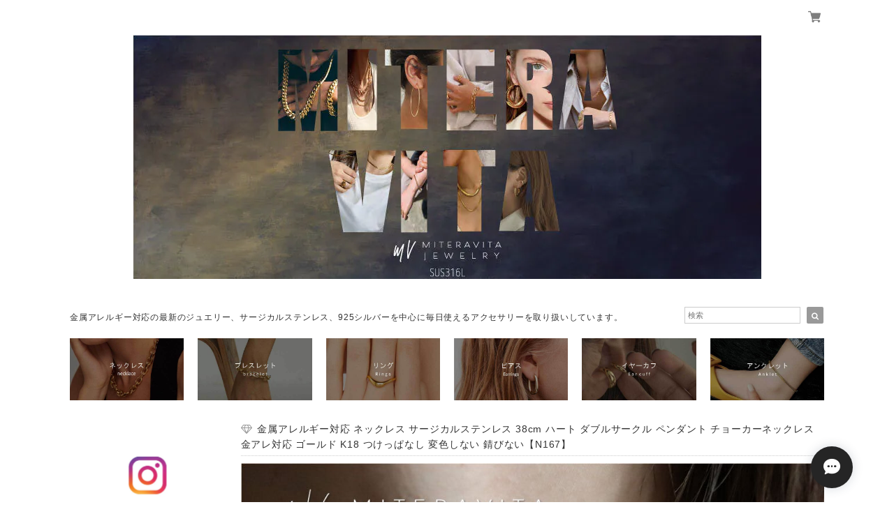

--- FILE ---
content_type: text/html; charset=UTF-8
request_url: https://www.miteravita.com/items/67597288/reviews?format=user&score=&page=1
body_size: 2979
content:
				<li class="review01__listChild">
			<figure class="review01__itemInfo">
				<a href="/items/39882188" class="review01__imgWrap">
					<img src="https://baseec-img-mng.akamaized.net/images/item/origin/8e9d31350cbd2778f61a4ecb49b4c878.jpg?imformat=generic&q=90&im=Resize,width=146,type=normal" alt="金属アレルギー対応 ピンキー リング 1号 2号 3号 4号 5号 6号 サージカルステンレス 指輪 0.8mm 1粒ジルコニア 細リング 【R7】" class="review01__img">
				</a>
				<figcaption class="review01__item">
					<i class="review01__iconImg ico--good"></i>
					<p class="review01__itemName">金属アレルギー対応 ピンキー リング 1号 2号 3号 4号 5号 6号 サージカルステンレス 指輪 0.8mm 1粒ジルコニア 細リング 【R7】</p>
										<p class="review01__itemVariation">ゴールド：3号</p>
										<time datetime="2026-01-17" class="review01__date">2026/01/17</time>
				</figcaption>
			</figure><!-- /.review01__itemInfo -->
						<p class="review01__comment">丁寧な素敵な梱包💓
指輪も可愛い😍
他の指もここに決まり‼︎

キーワード🔑
MVPR</p>
								</li>
				<li class="review01__listChild">
			<figure class="review01__itemInfo">
				<a href="/items/95797522" class="review01__imgWrap">
					<img src="https://baseec-img-mng.akamaized.net/images/item/origin/fc958e817af66470767b64c0d1b0c981.jpg?imformat=generic&q=90&im=Resize,width=146,type=normal" alt="金属アレルギー対応 ネックレス サージカルステンレス スクエアジルコニアペンダント ネックレス 42cm つけっぱなし ネックレス【N300】" class="review01__img">
				</a>
				<figcaption class="review01__item">
					<i class="review01__iconImg ico--good"></i>
					<p class="review01__itemName">金属アレルギー対応 ネックレス サージカルステンレス スクエアジルコニアペンダント ネックレス 42cm つけっぱなし ネックレス【N300】</p>
										<p class="review01__itemVariation">シルバー</p>
										<time datetime="2026-01-15" class="review01__date">2026/01/15</time>
				</figcaption>
			</figure><!-- /.review01__itemInfo -->
						<p class="review01__comment">思ったよりトップが軽くてチェーンくるくるしてしまうけどビジュは良き</p>
								</li>
				<li class="review01__listChild">
			<figure class="review01__itemInfo">
				<a href="/items/69318451" class="review01__imgWrap">
					<img src="https://baseec-img-mng.akamaized.net/images/item/origin/a7ec1797e1070d6d74e8016af69615ae.jpg?imformat=generic&q=90&im=Resize,width=146,type=normal" alt="金属アレルギー対応 リング サージカルステンレス リング シンプル リング 9-18号 指輪 シンプルリング ブラックライン メンズ レディース ペアリング【R82】" class="review01__img">
				</a>
				<figcaption class="review01__item">
					<i class="review01__iconImg ico--good"></i>
					<p class="review01__itemName">金属アレルギー対応 リング サージカルステンレス リング シンプル リング 9-18号 指輪 シンプルリング ブラックライン メンズ レディース ペアリング【R82】</p>
										<p class="review01__itemVariation">14号</p>
										<time datetime="2026-01-14" class="review01__date">2026/01/14</time>
				</figcaption>
			</figure><!-- /.review01__itemInfo -->
						<p class="review01__comment">とても可愛いので気に入ってます！毎日つけてます！
アレルギーもなくとても嬉しいです！
MVPR</p>
								</li>
				<li class="review01__listChild">
			<figure class="review01__itemInfo">
				<a href="/items/124937763" class="review01__imgWrap">
					<img src="https://baseec-img-mng.akamaized.net/images/item/origin/7c0755276a858f35f5b9e8e3cc050315.jpg?imformat=generic&q=90&im=Resize,width=146,type=normal" alt="【 シルバーカラー 】金属アレルギー対応 ネックレス サージカルステンレス イニシャル ネックレス 37-45cm【N326】" class="review01__img">
				</a>
				<figcaption class="review01__item">
					<i class="review01__iconImg ico--good"></i>
					<p class="review01__itemName">【 シルバーカラー 】金属アレルギー対応 ネックレス サージカルステンレス イニシャル ネックレス 37-45cm【N326】</p>
										<p class="review01__itemVariation">E</p>
										<time datetime="2026-01-14" class="review01__date">2026/01/14</time>
				</figcaption>
			</figure><!-- /.review01__itemInfo -->
						<p class="review01__comment">とても可愛くて気に入りました。発送も早くて良かったです。MVPH</p>
								</li>
				<li class="review01__listChild">
			<figure class="review01__itemInfo">
				<a href="/items/62760703" class="review01__imgWrap">
					<img src="https://baseec-img-mng.akamaized.net/images/item/origin/609fc9130860e5b1cd507cd54a2567b9.jpg?imformat=generic&q=90&im=Resize,width=146,type=normal" alt="サージカルステンレス リング 1mm 細 リング シンプルデザイン ピンキーリング ペアリング 金属アレルギー対応 レディーズ メンズ【R91】" class="review01__img">
				</a>
				<figcaption class="review01__item">
					<i class="review01__iconImg ico--good"></i>
					<p class="review01__itemName">サージカルステンレス リング 1mm 細 リング シンプルデザイン ピンキーリング ペアリング 金属アレルギー対応 レディーズ メンズ【R91】</p>
										<p class="review01__itemVariation">ピンクゴールド：9号</p>
										<time datetime="2026-01-13" class="review01__date">2026/01/13</time>
				</figcaption>
			</figure><!-- /.review01__itemInfo -->
						<p class="review01__comment">注文してから手元に届くまでがとても早くて大満足です！商品もイメージ通りでした。大変気に入っています！</p>
								</li>
				<li class="review01__listChild">
			<figure class="review01__itemInfo">
				<a href="/items/62760703" class="review01__imgWrap">
					<img src="https://baseec-img-mng.akamaized.net/images/item/origin/609fc9130860e5b1cd507cd54a2567b9.jpg?imformat=generic&q=90&im=Resize,width=146,type=normal" alt="サージカルステンレス リング 1mm 細 リング シンプルデザイン ピンキーリング ペアリング 金属アレルギー対応 レディーズ メンズ【R91】" class="review01__img">
				</a>
				<figcaption class="review01__item">
					<i class="review01__iconImg ico--good"></i>
					<p class="review01__itemName">サージカルステンレス リング 1mm 細 リング シンプルデザイン ピンキーリング ペアリング 金属アレルギー対応 レディーズ メンズ【R91】</p>
										<p class="review01__itemVariation">ピンクゴールド：4号</p>
										<time datetime="2026-01-13" class="review01__date">2026/01/13</time>
				</figcaption>
			</figure><!-- /.review01__itemInfo -->
						<p class="review01__comment">注文してから手元に届くまでがとても早くて大満足です！商品もイメージ通りでした。大変気に入っています！</p>
								</li>
				<li class="review01__listChild">
			<figure class="review01__itemInfo">
				<a href="/items/95418301" class="review01__imgWrap">
					<img src="https://baseec-img-mng.akamaized.net/images/item/origin/99b00846d356e9eac95327eac606aca4.jpg?imformat=generic&q=90&im=Resize,width=146,type=normal" alt="金属アレルギー対応 ネックレス サージカルステンレス タイガーアイビーンズペンダントネックレス つけっぱなし ネックレス【N305】" class="review01__img">
				</a>
				<figcaption class="review01__item">
					<i class="review01__iconImg ico--good"></i>
					<p class="review01__itemName">金属アレルギー対応 ネックレス サージカルステンレス タイガーアイビーンズペンダントネックレス つけっぱなし ネックレス【N305】</p>
										<time datetime="2026-01-12" class="review01__date">2026/01/12</time>
				</figcaption>
			</figure><!-- /.review01__itemInfo -->
						<p class="review01__comment">可愛いく、とても気に入りました！</p>
								</li>
				<li class="review01__listChild">
			<figure class="review01__itemInfo">
				<a href="/items/46878043" class="review01__imgWrap">
					<img src="https://baseec-img-mng.akamaized.net/images/item/origin/03c2a0299af3c0e6f4d9bcfe4bd9bdf9.jpg?imformat=generic&q=90&im=Resize,width=146,type=normal" alt="金属アレルギー対応 サージカルステンレス ピアス 両耳用 ジルコニアチェーン アシンメトリーピアス 14Kコーティング つけっぱなし 変色しない  【P21】" class="review01__img">
				</a>
				<figcaption class="review01__item">
					<i class="review01__iconImg ico--good"></i>
					<p class="review01__itemName">金属アレルギー対応 サージカルステンレス ピアス 両耳用 ジルコニアチェーン アシンメトリーピアス 14Kコーティング つけっぱなし 変色しない  【P21】</p>
										<p class="review01__itemVariation">ゴールド</p>
										<time datetime="2026-01-07" class="review01__date">2026/01/07</time>
				</figcaption>
			</figure><!-- /.review01__itemInfo -->
								</li>
				<li class="review01__listChild">
			<figure class="review01__itemInfo">
				<a href="/items/123287846" class="review01__imgWrap">
					<img src="https://baseec-img-mng.akamaized.net/images/item/origin/45b3ab89b4e64dd9363d837b2851f8dc.jpg?imformat=generic&q=90&im=Resize,width=146,type=normal" alt="金属アレルギー対応 ピアス スターリング  925 シルバー ピアス 両耳用 ジルコニア ロンブス ティアドロップ スタッズピアス 【P225】" class="review01__img">
				</a>
				<figcaption class="review01__item">
					<i class="review01__iconImg ico--good"></i>
					<p class="review01__itemName">金属アレルギー対応 ピアス スターリング  925 シルバー ピアス 両耳用 ジルコニア ロンブス ティアドロップ スタッズピアス 【P225】</p>
										<p class="review01__itemVariation">ゴールド</p>
										<time datetime="2026-01-07" class="review01__date">2026/01/07</time>
				</figcaption>
			</figure><!-- /.review01__itemInfo -->
								</li>
				<li class="review01__listChild">
			<figure class="review01__itemInfo">
				<a href="/items/77674948" class="review01__imgWrap">
					<img src="https://baseec-img-mng.akamaized.net/images/item/origin/db2d96cb9de9591149e430e2c970be6f.jpg?imformat=generic&q=90&im=Resize,width=146,type=normal" alt="MV ジュエリー ギフトボックス サービス ミテラヴィータ miteravita プレゼント 【宅配便発送】" class="review01__img">
				</a>
				<figcaption class="review01__item">
					<i class="review01__iconImg ico--good"></i>
					<p class="review01__itemName">MV ジュエリー ギフトボックス サービス ミテラヴィータ miteravita プレゼント 【宅配便発送】</p>
										<p class="review01__itemVariation">ブラウン</p>
										<time datetime="2026-01-07" class="review01__date">2026/01/07</time>
				</figcaption>
			</figure><!-- /.review01__itemInfo -->
								</li>
				<li class="review01__listChild">
			<figure class="review01__itemInfo">
				<a href="/items/119658532" class="review01__imgWrap">
					<img src="https://baseec-img-mng.akamaized.net/images/item/origin/63653baeb1d9bc7b1a329f377f11aebb.jpg?imformat=generic&q=90&im=Resize,width=146,type=normal" alt="モアサナイト レディース ブレスレット ダイヤモンド 金属アレルギー スターリング 925 シルバー バー ペーパークリップ チェーン 16cm+3cm  ブレスレット つけっぱなし ニッケルフリー 華奢 軽量 デザイン miteravita ミテラヴィータ【B158】" class="review01__img">
				</a>
				<figcaption class="review01__item">
					<i class="review01__iconImg ico--good"></i>
					<p class="review01__itemName">モアサナイト レディース ブレスレット ダイヤモンド 金属アレルギー スターリング 925 シルバー バー ペーパークリップ チェーン 16cm+3cm  ブレスレット つけっぱなし ニッケルフリー 華奢 軽量 デザイン miteravita ミテラヴィータ【B158】</p>
										<time datetime="2026-01-07" class="review01__date">2026/01/07</time>
				</figcaption>
			</figure><!-- /.review01__itemInfo -->
								</li>
				<li class="review01__listChild">
			<figure class="review01__itemInfo">
				<a href="/items/94338309" class="review01__imgWrap">
					<img src="https://baseec-img-mng.akamaized.net/images/item/origin/b1dfd12e20bb241a14171a8d11735f50.jpg?imformat=generic&q=90&im=Resize,width=146,type=normal" alt="モアサナイト ネックレス 0.02ct 金属アレルギー対応 K18 ロジウムコーティング 925シルバー パヴェ モアサナイトネックレス レディース アクセサリー【n298】" class="review01__img">
				</a>
				<figcaption class="review01__item">
					<i class="review01__iconImg ico--good"></i>
					<p class="review01__itemName">モアサナイト ネックレス 0.02ct 金属アレルギー対応 K18 ロジウムコーティング 925シルバー パヴェ モアサナイトネックレス レディース アクセサリー【n298】</p>
										<p class="review01__itemVariation">ゴールド （長さ2か所調整40cm・45cm）</p>
										<time datetime="2026-01-07" class="review01__date">2026/01/07</time>
				</figcaption>
			</figure><!-- /.review01__itemInfo -->
								</li>
				<li class="review01__listChild">
			<figure class="review01__itemInfo">
				<a href="/items/41984705" class="review01__imgWrap">
					<img src="https://baseec-img-mng.akamaized.net/images/item/origin/6b6093badb07c193126a0feafec99e30.jpg?imformat=generic&q=90&im=Resize,width=146,type=normal" alt="サージカルステンレス リング 指輪 金属アレルギー対応 ニューモラスジルコニア リング 【R10】" class="review01__img">
				</a>
				<figcaption class="review01__item">
					<i class="review01__iconImg ico--good"></i>
					<p class="review01__itemName">サージカルステンレス リング 指輪 金属アレルギー対応 ニューモラスジルコニア リング 【R10】</p>
										<p class="review01__itemVariation">16号：ピンクゴールド</p>
										<time datetime="2026-01-06" class="review01__date">2026/01/06</time>
				</figcaption>
			</figure><!-- /.review01__itemInfo -->
						<p class="review01__comment">指輪が大好きなのですが、人差し指に付けたい物が中々見つからず、やっと出会えた商品です。
思った通りの素敵なデザインで毎日付けたいです！
お店の方の真心がこもった丁寧な梱包で、開けた瞬間に気分が上がりました。ありがとうございました。
MVPR</p>
								</li>
				<li class="review01__listChild">
			<figure class="review01__itemInfo">
				<a href="/items/70608577" class="review01__imgWrap">
					<img src="https://baseec-img-mng.akamaized.net/images/item/origin/af7347fa506f97c9480c5e9deb594645.jpg?imformat=generic&q=90&im=Resize,width=146,type=normal" alt="金属アレルギー対応 ネックレス シルバー 925 ジルコニア 蹄鉄 ホースシュー あずきチェーン ネックレス 42cm【N195】" class="review01__img">
				</a>
				<figcaption class="review01__item">
					<i class="review01__iconImg ico--good"></i>
					<p class="review01__itemName">金属アレルギー対応 ネックレス シルバー 925 ジルコニア 蹄鉄 ホースシュー あずきチェーン ネックレス 42cm【N195】</p>
										<p class="review01__itemVariation">ピンクゴールド</p>
										<time datetime="2026-01-06" class="review01__date">2026/01/06</time>
				</figcaption>
			</figure><!-- /.review01__itemInfo -->
						<p class="review01__comment">シンプルな服装が多いので、何か物足りない感がありこれを注文しました。シンプルなのに存在感があり、とても満足しています。
他のネックレスとの重ね付けも楽しみつつ、今年の一軍として活躍してもらいます！
MVPH</p>
								</li>
				<li class="review01__listChild">
			<figure class="review01__itemInfo">
				<a href="/items/70521899" class="review01__imgWrap">
					<img src="https://baseec-img-mng.akamaized.net/images/item/origin/6d830582af5fd004e12f7f189f22c97f.jpg?imformat=generic&q=90&im=Resize,width=146,type=normal" alt="金属アレルギー対応 ネックレス サージカルステンレス  打刻サークル 9ミリ デザイン ネックレス 38cm ネックレス 金アレ対応 ゴールド K14 つけっぱなし 変色しない 錆びない【N194】" class="review01__img">
				</a>
				<figcaption class="review01__item">
					<i class="review01__iconImg ico--good"></i>
					<p class="review01__itemName">金属アレルギー対応 ネックレス サージカルステンレス  打刻サークル 9ミリ デザイン ネックレス 38cm ネックレス 金アレ対応 ゴールド K14 つけっぱなし 変色しない 錆びない【N194】</p>
										<p class="review01__itemVariation">ピンクゴールド</p>
										<time datetime="2026-01-06" class="review01__date">2026/01/06</time>
				</figcaption>
			</figure><!-- /.review01__itemInfo -->
						<p class="review01__comment">丁寧な梱包で商品への愛情を感じました。
金属アレルギーがあるので、ネックレスは不安でしたが着け心地が良く、デザインも写真の通り本当に素敵です。
寂しかった首周りを華やかにすることができて嬉しいです！
MVPH</p>
								</li>
				<li class="review01__listChild">
			<figure class="review01__itemInfo">
				<a href="/items/39450826" class="review01__imgWrap">
					<img src="https://baseec-img-mng.akamaized.net/images/item/origin/fe437492019925e648dcb58c2daa720b.jpg?imformat=generic&q=90&im=Resize,width=146,type=normal" alt="金属アレルギー対応 ネックレス サージカルステンレス  ダブルオープンサークル ネックレス 42cm【N14】" class="review01__img">
				</a>
				<figcaption class="review01__item">
					<i class="review01__iconImg ico--good"></i>
					<p class="review01__itemName">金属アレルギー対応 ネックレス サージカルステンレス  ダブルオープンサークル ネックレス 42cm【N14】</p>
										<p class="review01__itemVariation">ピンクゴールド</p>
										<time datetime="2025-12-29" class="review01__date">2025/12/29</time>
				</figcaption>
			</figure><!-- /.review01__itemInfo -->
						<p class="review01__comment">可愛くて発送も早く気に入りました。
他にも欲しいデザインがあるので、
また購入したいです。</p>
								</li>
				<li class="review01__listChild">
			<figure class="review01__itemInfo">
				<a href="/items/43789674" class="review01__imgWrap">
					<img src="https://baseec-img-mng.akamaized.net/images/item/origin/22d099a33e466e655c39b3bb5183e591.jpg?imformat=generic&q=90&im=Resize,width=146,type=normal" alt="金属アレルギー対応リング 925 シルバー リング 指輪 ジルコニア 2連デザインオープンリング 最小7号-9号 金属アレルギー対応 スターリングシルバー  【R29】" class="review01__img">
				</a>
				<figcaption class="review01__item">
					<i class="review01__iconImg ico--good"></i>
					<p class="review01__itemName">金属アレルギー対応リング 925 シルバー リング 指輪 ジルコニア 2連デザインオープンリング 最小7号-9号 金属アレルギー対応 スターリングシルバー  【R29】</p>
										<p class="review01__itemVariation">ピンクゴールド</p>
										<time datetime="2025-12-29" class="review01__date">2025/12/29</time>
				</figcaption>
			</figure><!-- /.review01__itemInfo -->
						<p class="review01__comment">フリーサイズは初めてだったので不安でしたが、
入りました。
違うデザインも気になります。

MVPR</p>
								</li>
				<li class="review01__listChild">
			<figure class="review01__itemInfo">
				<a href="/items/70867837" class="review01__imgWrap">
					<img src="https://baseec-img-mng.akamaized.net/images/item/origin/9fed9a3dade1ede14e5e68dad1556ffd.jpg?imformat=generic&q=90&im=Resize,width=146,type=normal" alt="金属アレルギー対応 リング サージカルステンレス  指輪 幾何学 ハート デザイン リング 12号 14号 16号【R123】" class="review01__img">
				</a>
				<figcaption class="review01__item">
					<i class="review01__iconImg ico--good"></i>
					<p class="review01__itemName">金属アレルギー対応 リング サージカルステンレス  指輪 幾何学 ハート デザイン リング 12号 14号 16号【R123】</p>
										<p class="review01__itemVariation">12号</p>
										<time datetime="2025-12-28" class="review01__date">2025/12/28</time>
				</figcaption>
			</figure><!-- /.review01__itemInfo -->
						<p class="review01__comment">MVPH希望

丁寧な梱包と磨きまでいれていただき
ありがとうございます😭

可愛くて常につけます。</p>
								</li>
				<li class="review01__listChild">
			<figure class="review01__itemInfo">
				<a href="/items/47911303" class="review01__imgWrap">
					<img src="https://baseec-img-mng.akamaized.net/images/item/origin/bf3c3686cadd1166d9c31067a9ed55e6.jpg?imformat=generic&q=90&im=Resize,width=146,type=normal" alt="金属アレルギー対応 ネックレス サージカルステンレス ネックレス ラブ ハート ペンダント ネックレス 38cm 42cm【N89】" class="review01__img">
				</a>
				<figcaption class="review01__item">
					<i class="review01__iconImg ico--good"></i>
					<p class="review01__itemName">金属アレルギー対応 ネックレス サージカルステンレス ネックレス ラブ ハート ペンダント ネックレス 38cm 42cm【N89】</p>
										<p class="review01__itemVariation">38cm:シルバー</p>
										<time datetime="2025-12-26" class="review01__date">2025/12/26</time>
				</figcaption>
			</figure><!-- /.review01__itemInfo -->
						<p class="review01__comment">一目惚れして色違い買って良かった♡発送も早くて良かったです^_^</p>
								</li>
				<li class="review01__listChild">
			<figure class="review01__itemInfo">
				<a href="/items/47911303" class="review01__imgWrap">
					<img src="https://baseec-img-mng.akamaized.net/images/item/origin/bf3c3686cadd1166d9c31067a9ed55e6.jpg?imformat=generic&q=90&im=Resize,width=146,type=normal" alt="金属アレルギー対応 ネックレス サージカルステンレス ネックレス ラブ ハート ペンダント ネックレス 38cm 42cm【N89】" class="review01__img">
				</a>
				<figcaption class="review01__item">
					<i class="review01__iconImg ico--good"></i>
					<p class="review01__itemName">金属アレルギー対応 ネックレス サージカルステンレス ネックレス ラブ ハート ペンダント ネックレス 38cm 42cm【N89】</p>
										<p class="review01__itemVariation">38cm:ゴールド</p>
										<time datetime="2025-12-26" class="review01__date">2025/12/26</time>
				</figcaption>
			</figure><!-- /.review01__itemInfo -->
						<p class="review01__comment">写真以上に可愛くて気に入りました♡発送もとても早くてありがとうございました^_^</p>
								</li>
		